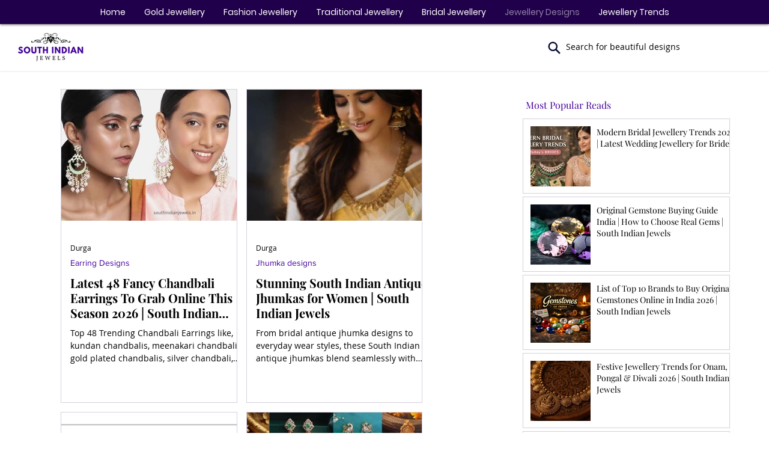

--- FILE ---
content_type: text/html; charset=utf-8
request_url: https://www.google.com/recaptcha/api2/aframe
body_size: 247
content:
<!DOCTYPE HTML><html><head><meta http-equiv="content-type" content="text/html; charset=UTF-8"></head><body><script nonce="01tiXNAv2h55emsbXAcSwg">/** Anti-fraud and anti-abuse applications only. See google.com/recaptcha */ try{var clients={'sodar':'https://pagead2.googlesyndication.com/pagead/sodar?'};window.addEventListener("message",function(a){try{if(a.source===window.parent){var b=JSON.parse(a.data);var c=clients[b['id']];if(c){var d=document.createElement('img');d.src=c+b['params']+'&rc='+(localStorage.getItem("rc::a")?sessionStorage.getItem("rc::b"):"");window.document.body.appendChild(d);sessionStorage.setItem("rc::e",parseInt(sessionStorage.getItem("rc::e")||0)+1);localStorage.setItem("rc::h",'1769800524413');}}}catch(b){}});window.parent.postMessage("_grecaptcha_ready", "*");}catch(b){}</script></body></html>